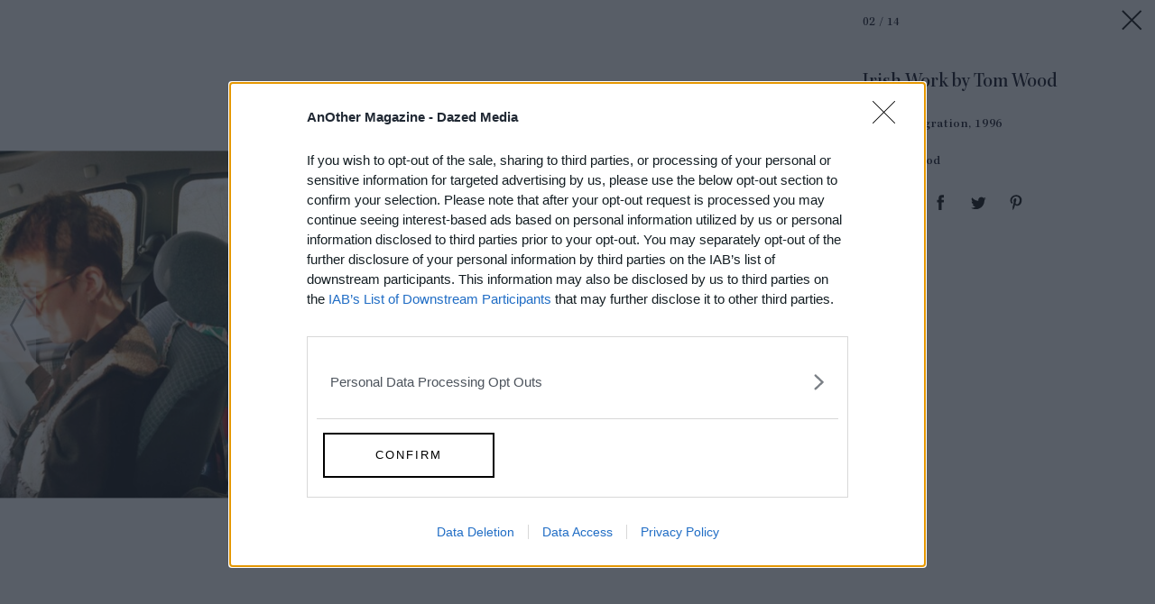

--- FILE ---
content_type: text/html; charset=utf-8
request_url: https://www.anothermag.com/article/ListJson?json=YI8t0KZERO55qF9LY6CiRh9tE6JDXsPzSj89sC9-PW6gUEgDR8t14qLwWoFyzFRg7CRiVNofSH_lBcGKF4eXW36yUVhuft_AzSS42AcfLe7P8grGoD_CIdsyMYukYGFuW0T--lWbVBaTDQivl_7t9PBMvM63_AQImhgCDvDkQGR29b-5yRAmu7mcFjf8NAGMtVOAkVREmgCGxVjcZ2_r50TG4ysdFS4g5TxgDdXh2QWaeANgwKy5jCnVnoISJk99Sff2St_gjgjKvA1KNMHi1o9vmK2cLRubKwvj4l6zRK0
body_size: 952
content:

<div class="article-list item-list" data-display-count=3>
<div class="article-list-item list-item" data-article-id="16793" data-publishdate="2025-11-21T09:00:00+00:00" data-sponsored=true><div class="article-list-item-link"><a href="/another-man/16793/another-man-tatras-toast-a-new-exhibition-at-dover-street-market-paris" class="article-list-item-image" data-sponsor-link><span class="image-container" data-aspect-ratio-type="landscape" style="width:1440px;"><span class="preserve-aspect-ratio" style="padding-top:66.66%;"><img alt="Another Man x Tatras at Dover Street Market Paris" class="img" data-aspect-ratio="1.5" data-aspect-ratio-type="landscape" data-delay-load="docready" data-max-height="960" data-max-width="1440" data-maxDevicePixelRatio="2" data-responsive-widths="200,320,355,480,640,786,900,1050,1280,1400,1440" data-src="https://images-prod.anothermag.com/320/azure/another-prod/460/7/467040.jpg" src="[data-uri]" style="width:1440px;"></img></span></span></a><div class="article-list-item-content"><span class="sponsored-by">In Partnership with <span class="sponsoror">Tatras</span></span><span class="section"><a href="/another-man" class="section-link">Another Man</a></span><a href="/another-man/16793/another-man-tatras-toast-a-new-exhibition-at-dover-street-market-paris" class="title" data-sponsor-link>Another Man & Tatras Toast a New Exhibition at Dover Street <span class='nowrap'>Market Paris</span></a></div></div></div><div class="article-list-item list-item" data-article-id="16809" data-publishdate="2025-11-25T13:16:56+00:00"><div class="article-list-item-link"><a href="/art-photography/16809/shannon-cartier-lucy-artist-painter-interview-soft-opening-london" class="article-list-item-image"><span class="image-container" data-aspect-ratio-type="landscape" style="width:2400px;"><span class="preserve-aspect-ratio" style="padding-top:66.66%;"><img alt="Shannon Cartier Lucy Painting Artist" class="img" data-aspect-ratio="1.5" data-aspect-ratio-type="landscape" data-delay-load="docready" data-max-height="2000" data-max-width="3000" data-maxDevicePixelRatio="2" data-responsive-widths="200,320,355,480,640,786,900,1050,1280,1400,1600,2000,2400" data-src="https://images-prod.anothermag.com/320/0-239-3000-2000/azure/another-prod/460/7/467245.jpeg" src="[data-uri]" style="width:2400px;"></img></span></span></a><div class="article-list-item-content"><span class="section"><a href="/feature" class="section-link">Feature</a></span><a href="/art-photography/16809/shannon-cartier-lucy-artist-painter-interview-soft-opening-london" class="title" >Shannon Cartier Lucy’s Uncanny Portraits of <span class='nowrap'>Domestic Life</span></a></div></div></div><div class="article-list-item list-item" data-article-id="16807" data-publishdate="2025-11-25T12:51:00+00:00"><div class="article-list-item-link"><a href="/art-photography/16807/louise-giovanelli-white-cube-artist-interview-decades-public-sculpture-curtains" class="article-list-item-image"><span class="image-container" data-aspect-ratio-type="landscape" style="width:1827px;"><span class="preserve-aspect-ratio" style="padding-top:66.66%;"><img alt="Louise Giovanelli" class="img" data-aspect-ratio="1.5" data-aspect-ratio-type="landscape" data-delay-load="docready" data-max-height="1218" data-max-width="1827" data-maxDevicePixelRatio="2" data-responsive-widths="200,320,355,480,640,786,900,1050,1280,1400,1600,1827" data-src="https://images-prod.anothermag.com/320/0-245-1827-1218/azure/another-prod/460/7/467226.jpeg" src="[data-uri]" style="width:1827px;"></img></span></span></a><div class="article-list-item-content"><span class="section"><a href="/interview" class="section-link">Interview</a></span><a href="/art-photography/16807/louise-giovanelli-white-cube-artist-interview-decades-public-sculpture-curtains" class="title" >The Story Behind Louise Giovanelli’s Dazzling New <span class='nowrap'>Public Sculpture</span></a></div></div></div></div>


--- FILE ---
content_type: text/html; charset=utf-8
request_url: https://www.google.com/recaptcha/api2/aframe
body_size: 270
content:
<!DOCTYPE HTML><html><head><meta http-equiv="content-type" content="text/html; charset=UTF-8"></head><body><script nonce="0QHS9NgZv6yEQPvEEw5gnA">/** Anti-fraud and anti-abuse applications only. See google.com/recaptcha */ try{var clients={'sodar':'https://pagead2.googlesyndication.com/pagead/sodar?'};window.addEventListener("message",function(a){try{if(a.source===window.parent){var b=JSON.parse(a.data);var c=clients[b['id']];if(c){var d=document.createElement('img');d.src=c+b['params']+'&rc='+(localStorage.getItem("rc::a")?sessionStorage.getItem("rc::b"):"");window.document.body.appendChild(d);sessionStorage.setItem("rc::e",parseInt(sessionStorage.getItem("rc::e")||0)+1);localStorage.setItem("rc::h",'1764220545856');}}}catch(b){}});window.parent.postMessage("_grecaptcha_ready", "*");}catch(b){}</script></body></html>

--- FILE ---
content_type: text/css
request_url: https://www.anothermag.com/assets/css/gallery.css?version=20251127-31
body_size: 2465
content:
#body{height:100vh}#body .navbar-secondary-show-hide{display:none}.modal{overflow:hidden}@media(max-width: 767px){.modal{overflow:visible}}.modal #main{position:relative;width:100%}@media(max-width: 767px){.modal #main,.modal #header,.modal .footer-container{display:none}}#gallery{background:#fff;position:fixed;z-index:1001;top:0;left:0;width:100%;height:100%;padding-right:348px}@media(max-width: 767px){#gallery{position:absolute;width:100%;min-width:300px;height:100%;margin:0 auto 0;padding-right:0;padding-bottom:130px;height:100vh;overflow-y:scroll}}.gallery-slides{display:block;width:100%;position:relative;height:100%;margin:0;padding:0}@media(max-width: 767px){.gallery-slides{max-width:100%;min-width:100%;float:none;width:100%;margin:0 auto}}@media(max-width: 767px)and (orientation: portrait){.gallery-slides{height:100vw}}@media(max-width: 767px)and (orientation: landscape){.gallery-slides{height:57vw}}#gallery-imgs{display:block;width:100%;height:100%;margin:0;position:relative}#gallery-imgs .img{max-width:100%;max-height:100%;display:block;margin:0 auto}#gallery-imgs .slide-wrapper>.img{object-fit:contain;position:relative;top:50%;transform:translateY(-50%)}@media(max-width: 767px){html.no-object-fit #gallery-imgs .slide-wrapper>.img[data-aspect-ratio-type=portrait]{width:auto !important;height:100%}}@media(min-width: 1025px){html.no-object-fit #gallery-imgs .slide-wrapper>.img[data-aspect-ratio-type=portrait],html.no-object-fit #gallery-imgs .slide-wrapper>.img[data-aspect-ratio-type=square],html.no-object-fit #gallery-imgs .slide-wrapper>.img[data-aspect-ratio-type=squarish]{width:auto !important;height:100%}html.no-object-fit #gallery-imgs .slide-wrapper>.img[data-aspect-ratio-type=landscape]{width:auto !important}}#gallery-imgs div.slide-related-articles div.slide-wrapper{display:flex;justify-content:center;align-items:center}#gallery-imgs div.slide-related-articles div.slide-wrapper div.article-list-container{display:block;height:max-content;width:100%}#gallery-imgs div.slide-related-articles div.slide-wrapper div.article-list-container div.article-list div.article-list-item{margin-left:auto;margin-right:auto}.slide{position:absolute;width:100%;height:100%;top:0;left:0;background-color:#fff;overflow:hidden;display:none}.slide.cycle-slide-active{display:block}.slide[data-image-type=gif]{background-image:url("http://anotherimg.dazedgroup.netdna-cdn.com/static/ajax-loader.gif");background-position:center;background-repeat:no-repeat}@media(max-width: 767px){.slide{position:absolute}}.slide .slide-wrapper{position:relative;width:100%;height:100%}.gallery-btn{font-size:0;position:absolute;z-index:101;display:block;width:40px;height:83px;text-align:center;text-decoration:none;background-color:hsla(0,0%,100%,.4);top:50%;transform:translateY(-50%);transition:opacity .3s ease-out}.gallery-btn svg{height:83px;width:18px;opacity:.4}@media(min-width: 1025px){.gallery-btn svg{will-change:opacity;transition:opacity 150ms ease-in-out}}#body .gallery-btn.next{right:0}#body .gallery-btn.prev::before,#body .gallery-btn.next::before{font-size:24px;line-height:50px;width:40px;height:83px;margin:0;color:#000}@media(min-width: 1025px){#body .gallery-btn.prev:hover svg,#body .gallery-btn.next:hover svg{opacity:1}}.gallery-header{position:relative}.gallery-thumb-container{height:177px}@media(min-width: 768px){.gallery-thumb-container{display:none}}@media(max-width: 767px){.gallery-thumb-container{height:auto}}@media(max-width: 767px){.gallery-controls-container .gallery-count{display:none}}@media(min-width: 768px){.gallery-controls-container .gallery-count{display:inline-block;line-height:50px;margin:0}}.gallery-side{position:absolute;top:0;right:24px;display:block;width:300px;height:100%}@media(max-width: 767px){.gallery-side{position:relative;right:auto;display:flex;flex-direction:column;width:100%;min-width:300px;height:auto;padding:8px 20px 0 20px}}.gallery-side .gallery-btn{display:none}.gallery-side .advert{overflow:hidden;margin:0 auto;border:none;position:relative;min-height:250px}@media(min-width: 768px){.gallery-side .advert{position:absolute;right:0;bottom:10px}}@media(min-width: 768px)and (min-height: 900px){.gallery-side .advert{bottom:20px}}@media(max-width: 359px){.gallery-side .advert{margin-left:-20px;margin-right:-20px}}@media(max-width: 767px){.gallery-side .advert{background:#fff;top:4px;order:-1;position:relative;min-height:50px}#html #body.body .gallery-side .advert{max-width:100vw}}.gallery-side .advert[data-ad-height="600"]{position:relative;min-height:600px}#gallery-close{z-index:105;top:0;right:-20px;width:44px;height:44px;text-decoration:none;color:#000}#gallery-close svg{width:44px;height:44px}@media(min-width: 768px){#gallery-close{position:absolute}}@media(max-width: 767px){#gallery-close{position:fixed;top:0;right:0;background:hsla(0,0%,100%,.4)}}#gallery-close .icon-close{width:44px;height:44px}#gallery-close-mobile{text-align:center;display:block;border:1px solid #666;padding:6px 0;font-family:"Kepler3",sans-serif;font-weight:normal;text-decoration:none;width:50%;margin:20px auto}.gallery-meta{position:relative}@media(max-width: 767px){.gallery-meta{width:100%}}.gallery-meta .tags{margin:24px 0 0}.gallery-meta .title{font-family:"Kepler3",sans-serif;font-weight:normal;font-size:22px;line-height:28px;margin:26px 0 24px;padding:0}@media(max-width: 767px){.gallery-meta .title{width:100%;margin:36px 0 10px}}.gallery-meta .summary{font-family:"Helvetica Neue",Arial,sans-serif;font-weight:normal;font-size:.85em;line-height:1.132em;margin:0;padding:0}.gallery-meta .current-credit{margin:0 0 1em;position:relative;top:0;left:0;font-family:"Kepler3",sans-serif;font-weight:normal;font-size:14px;line-height:19px;letter-spacing:.58px}.gallery-meta .caption{font-family:"Kepler3",sans-serif;font-weight:normal;font-size:14px;line-height:19px;letter-spacing:.58px;margin:10px 0 22px 0}@media(max-width: 767px){.gallery-meta .caption{margin:0 0 18px 0}}.gallery-meta .timestamp{font-size:.85em;margin:0 0 1em;font-weight:bold}@media(max-width: 767px){.gallery-meta .social{position:fixed;z-index:20000;border-top:solid 1px #000;border-bottom:solid 1px #000;bottom:-1px;width:100vw;background:#fff;left:0;height:50px;display:flex;align-items:center;padding-left:20px;padding-right:20px}.gallery-meta .social .gallery-social-button{line-height:50px;height:50px;width:44px;display:inline-block;margin:0 5px}}@media(min-width: 768px){.gallery-meta .social{float:none;margin:20px 0}}.gallery-meta .social .share-title{font-size:14px;font-family:"Kepler3",sans-serif;min-width:54px;display:inline-block;margin-right:15px}@media(max-width: 767px){.gallery-meta .social .share-buttons{width:100%}}@media(min-width: 768px){.gallery-meta .social .share-buttons{display:inline-block;text-align:left;vertical-align:middle}}@media(min-width: 768px){.gallery-meta .social .share-buttons .gallery-social-button{display:inline-block;margin-right:8px}}@media(max-width: 767px){.gallery-meta .social .share-buttons .gallery-social-button a[data-social-share-source]{display:flex;height:50px;align-items:center}.gallery-meta .social .share-buttons .gallery-social-button a[data-social-share-source] svg{display:block;width:44px;height:50px}}@media(min-width: 768px){.gallery-meta .social .share-buttons .gallery-social-button a[data-social-share-source] svg{width:34px;height:34px}.gallery-meta .social .share-buttons .gallery-social-button a[data-social-share-source] svg:hover{fill:#585858}}.gallery-meta.gallery-thumb-container{height:177px;text-align:left}@media(max-width: 767px){.gallery-meta.gallery-thumb-container{height:auto;margin-bottom:20px}}.gallery-meta .gallery-pager{list-style:none outside none;display:block;margin:0;padding:0;width:307px;position:relative;left:-3px;min-height:154px}@media(max-width: 767px){.gallery-meta .gallery-pager{width:100%}}.gallery-meta .thumbs-page{margin:0;padding:0;display:none}.gallery-meta .thumbs-page.cycle-slide,.gallery-meta .thumbs-page.cycle-slide-active{display:block}@media(max-width: 767px){.gallery-meta .thumbs-page{width:100%}}.gallery-meta .gallery-thumbs{display:block;list-style:none outside none;margin:0;padding:0;position:relative;width:321px}@media(max-width: 767px){.gallery-meta .gallery-thumbs{width:100%}}.gallery-meta .gallery-thumbs .gallery-thumb{display:inline-block;width:95px;height:65px;margin:0 0 12px;padding:0;border:0}@media(max-width: 767px){.gallery-meta .gallery-thumbs .gallery-thumb{width:32%;height:auto;margin:0 0 2%;overflow:visible}}.gallery-meta .gallery-thumbs .gallery-thumb+.gallery-thumb{margin-left:12px}@media(max-width: 767px){.gallery-meta .gallery-thumbs .gallery-thumb+.gallery-thumb{margin-left:2%}}.gallery-meta .gallery-thumbs .gallery-thumb:nth-child(3n+4){clear:both;margin-left:0}.gallery-meta .gallery-thumbs .gallery-thumb a{display:block}.gallery-meta .gallery-thumbs .gallery-thumb a.active img,.gallery-meta .gallery-thumbs .gallery-thumb a:hover img{opacity:.4}.gallery-meta .gallery-thumbs .gallery-thumb img{display:block;width:100%;height:auto;margin:0}@media(min-width: 1025px){.gallery-meta .gallery-thumbs .gallery-thumb img{transform:translateZ(0);transition:opacity .15s ease-in-out}}.gallery-count{line-height:50px;margin:0;font-size:13px;font-weight:normal;letter-spacing:.87px}.current-slide,.total-slides{display:inline}.gallery-pager-nav{display:block;text-align:center;margin:0;padding:0}@media(max-width: 767px){.gallery-pager-nav{margin-top:10px}}.gallery-pager-nav .gallery-pager-btn{display:inline;margin:0 4px;padding:0}.gallery-pager-nav .slider-button{background-color:#000;border-radius:50%;width:14px;height:14px;border:0;outline:0;margin:0 5px}.gallery-pager-nav .slider-button.current,.gallery-pager-nav .slider-button:hover{opacity:.4}.related-galleries{width:100%;max-height:100%;max-width:700px;margin:0 auto;position:relative;top:50%;transform:translateY(-50%)}@media(max-width: 767px){.related-galleries{border:none}.related-galleries .gallery-wrap:nth-of-type(n+3){display:none}}.related-galleries .widget-heading .title{font-family:"Kepler3",sans-serif;font-weight:normal;font-size:1.5em;text-align:center}.gallery-container{margin:0}@media(max-width: 767px){.gallery-container{margin:3px 0 0 0}}.gallery-wrap{width:48%;height:auto;float:left;margin-bottom:20px}.gallery-wrap+.gallery-wrap{margin-left:4%}.gallery-wrap:nth-child(2n+3){margin-left:0;clear:both}.gallery-wrap .related-thumb{display:block;text-decoration:none}.gallery-wrap .related-thumb:hover .img{opacity:.4}@media(max-width: 767px){.gallery-wrap .related-thumb:hover .img{width:100%;height:auto}}.gallery-wrap .img{float:none;width:100%;height:auto;margin:0;display:block;transition:opacity .15s ease-in-out}.gallery-wrap .title{font-family:"Kepler3",sans-serif;font-weight:normal;font-size:1em;text-align:center;margin:4px 0 0;padding:0}#gallery-interstitial-ad-inner-wrapper{position:absolute;top:20px;left:50%;transform:translateX(-50%);text-align:right}@media(min-width: 768px)and (max-width: 1024px),(min-width: 1025px){#gallery-interstitial-ad-inner-wrapper{top:50%;transform:translate3d(-50%, -50%, 0);margin-left:-174px}}#gallery-interstitial-ad-inner-wrapper .icon-gallery-close{width:32px;height:32px;display:inline-block;margin:0 4px 4px 0;cursor:pointer}@media(max-width: 767px){#gallery-control-bar{margin-top:1px;position:relative;text-align:center}#gallery-control-bar .gallery-count{display:inline-block;margin:0}}@media(max-width: 767px)and (max-width: 767px){#gallery-control-bar .gallery-count{line-height:44px}}@media(max-width: 767px){#gallery-control-bar .current-slide::after{content:" /"}#gallery-control-bar .gallery-btn{top:auto;width:18px}#body #gallery-control-bar .gallery-btn.prev{right:18px}}@media(min-width: 768px){#gallery-control-bar{display:none}}
